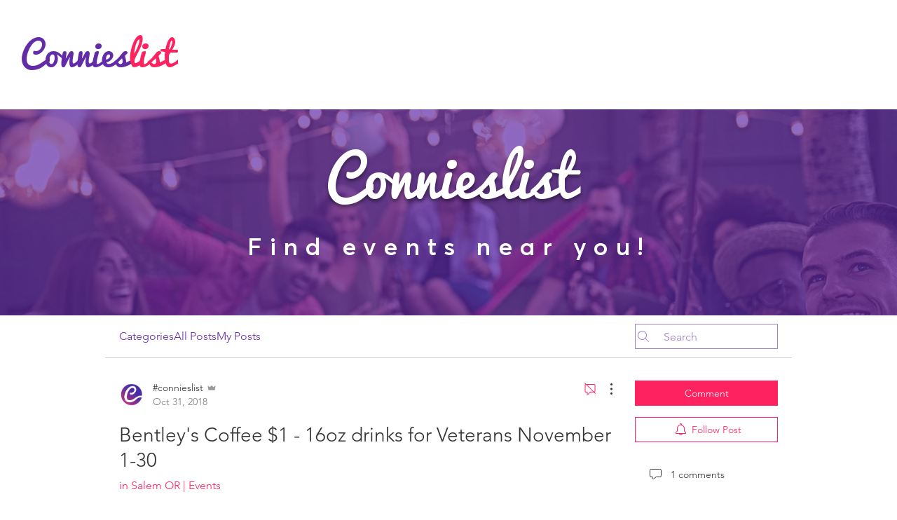

--- FILE ---
content_type: text/html; charset=utf-8
request_url: https://www.google.com/recaptcha/api2/aframe
body_size: 269
content:
<!DOCTYPE HTML><html><head><meta http-equiv="content-type" content="text/html; charset=UTF-8"></head><body><script nonce="AJteDH_JZfcJWjcNeTIZdg">/** Anti-fraud and anti-abuse applications only. See google.com/recaptcha */ try{var clients={'sodar':'https://pagead2.googlesyndication.com/pagead/sodar?'};window.addEventListener("message",function(a){try{if(a.source===window.parent){var b=JSON.parse(a.data);var c=clients[b['id']];if(c){var d=document.createElement('img');d.src=c+b['params']+'&rc='+(localStorage.getItem("rc::a")?sessionStorage.getItem("rc::b"):"");window.document.body.appendChild(d);sessionStorage.setItem("rc::e",parseInt(sessionStorage.getItem("rc::e")||0)+1);localStorage.setItem("rc::h",'1768455826576');}}}catch(b){}});window.parent.postMessage("_grecaptcha_ready", "*");}catch(b){}</script></body></html>